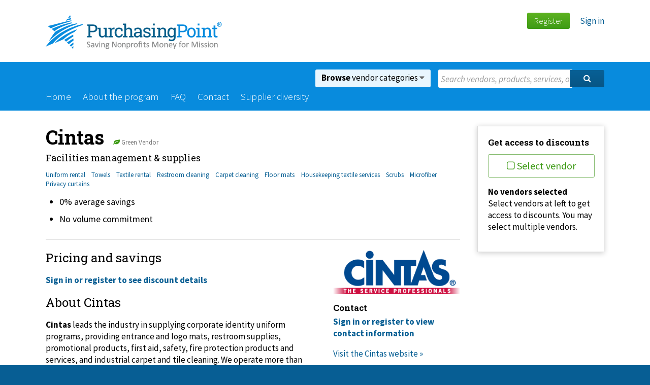

--- FILE ---
content_type: text/html; charset=utf-8
request_url: https://www.purchasingpoint.org/Vendor/Detail/8
body_size: 6264
content:
<!DOCTYPE html>
<html>
<head>
    <meta http-equiv="x-ua-compatible" content="IE=edge">
    <meta charset="utf-8" />
    <meta name="viewport" content="width=device-width" />
    <title>Purchasing Point</title>

    <!-- Info -->
    <meta http-equiv="Content-Type" content="text/html; charset=iso-8859-1" />
    <meta name="apple-mobile-web-app-title" content="PurchasingPoint" />
    <meta name="HandheldFriendly" content="true" />
    <meta name="viewport" content="initial-scale=1.0, user-scalable=yes, width=device-width" />
    <meta name="author" content="Purchasing Point" />
    <meta name="Copyright" content="Copyright (c) Purchasing Point" />
    
    <meta name="google-site-verification" content="P26e7-sbiOQ2uv4UusiEGL9v95uJx_hB4CcR_iu6I8s" />
    

    <!-- Fav icon -->
    <link rel="Shortcut Icon" href="/content/images/favicon.ico" type="image/x-icon" />
    <link href="/content/images/apple-touch-icon.png" rel="apple-touch-icon" />

    <link href="/Content/styles/Master.css" rel="stylesheet"/>

    
    <link href="/Content/printcss?v=jyp34MHrtl9yM58OWhff52I8NNXNLyMtdUht-0QmARM1" rel="stylesheet" type="text/css" media="print" />

    <script src="/Scripts/modernizr-2.6.2.js"></script>

    <script src="/Scripts/jquery-1.8.2.js"></script>
<script src="/Scripts/jquery-ui-1.8.24.js"></script>
<script src="/Scripts/jquery.validate.min.js"></script>
<script src="/Scripts/jquery.validate.unobtrusive.min.js"></script>
<script src="/Scripts/jquery.validate.settings.js"></script>
<script src="/Scripts/underscore.js"></script>
<script src="/Scripts/angular.js"></script>
<script src="/Scripts/angular-route.js"></script>

    
</head>
<body class="full" 
    >

<div id="wrapper">
    <!-- Header -->
    <div id="header">
        <div id="header-content">
            <div id="identity">
                <a href="/">
                    
                    <img alt="Purchasing Point" id="logo" src="/content/images/logo.png" />
                </a>
            </div>
            
            <ul id="account-nav">
                    <li>
<a class="action" href="/register/Index">Register</a>
                    </li>
                    <li><a href="/login?returnUrl=%2fVendor%2fDetail%2f8">Sign in</a></li>
                </ul>


            
            <div class="clear"></div>
        </div>
    </div>
    <!-- /Header -->

    <!-- Navigation -->
    <div id="nav">
            <div id="nav-content">
                <form action="/Vendor/Search" id="search" method="get">
                    <div class="search-txt">
                        <input name="q" class="txt" placeholder="Search vendors, products, services, or keywords&hellip;" /></div>
                    <div class="search-btn">
                        <button class="action" type="submit"><i class="fa fa-search"></i></button>
                    </div>
                </form>


            <div id="browse">
                <a class="trigger" href="/Vendor"><strong>Browse</strong> vendor categories <i class="fa fa-caret-down"></i></a>
                <div class="dropdown">
                    <div class="dropdown-content">
                        <h2><a href="/Vendor">Browse all vendors</a> or choose a category below</h2>
                        
                        <hr />
                        
                        <div class="dropdown-primary">
                            <div class="categories">
                                   <div class="c3l">
                                            <h5><a href="/Vendor/Browse/32" title="Facilities management &amp; supplies">Facilities management &amp; supplies</a></h5>
                                            <ul>
                                                    <li><a href="/Vendor/Browse/32/#?tagId=519" title="Hvac supplies">Hvac supplies</a></li>                                                    
                                                    <li><a href="/Vendor/Browse/32/#?tagId=420" title="Elevators">Elevators</a></li>                                                    
                                                    <li><a href="/Vendor/Browse/32/#?tagId=366" title="Hvac equipment">Hvac equipment</a></li>                                                    
                                            </ul>
                                            <p><a href="/Vendor/Browse/32">See more &raquo;</a></p>
                                            <h5><a href="/Vendor/Browse/33" title="Management services">Management services</a></h5>
                                            <ul>
                                                    <li><a href="/Vendor/Browse/33/#?tagId=471" title="Volunteer screening">Volunteer screening</a></li>                                                    
                                                    <li><a href="/Vendor/Browse/33/#?tagId=237" title="Background screening">Background screening</a></li>                                                    
                                                    <li><a href="/Vendor/Browse/33/#?tagId=258" title="Hr services">Hr services</a></li>                                                    
                                            </ul>
                                            <p><a href="/Vendor/Browse/33">See more &raquo;</a></p>
                                            <h5><a href="/Vendor/Browse/12" title="Technology">Technology</a></h5>
                                            <ul>
                                                    <li><a href="/Vendor/Browse/12/#?tagId=390" title="It products and services">It products and services</a></li>                                                    
                                                    <li><a href="/Vendor/Browse/12/#?tagId=389" title="It enterprise storage">It enterprise storage</a></li>                                                    
                                                    <li><a href="/Vendor/Browse/12/#?tagId=1539" title="It professional services">It professional services</a></li>                                                    
                                            </ul>
                                            <p><a href="/Vendor/Browse/12">See more &raquo;</a></p>
                                    </div>
                                   <div class="c3m">
                                            <h5><a href="/Vendor/Browse/27" title="Food supply &amp; services">Food supply &amp; services</a></h5>
                                            <ul>
                                                    <li><a href="/Vendor/Browse/27/#?tagId=473" title="Food service equipment">Food service equipment</a></li>                                                    
                                                    <li><a href="/Vendor/Browse/27/#?tagId=499" title="Installation services">Installation services</a></li>                                                    
                                                    <li><a href="/Vendor/Browse/27/#?tagId=474" title="Cafeteria equipment">Cafeteria equipment</a></li>                                                    
                                            </ul>
                                            <p><a href="/Vendor/Browse/27">See more &raquo;</a></p>
                                            <h5><a href="/Vendor/Browse/10" title="Office equipment &amp; services">Office equipment &amp; services</a></h5>
                                            <ul>
                                                    <li><a href="/Vendor/Browse/10/#?tagId=272" title="Print services">Print services</a></li>                                                    
                                                    <li><a href="/Vendor/Browse/10/#?tagId=244" title="Copier equipment and supplies">Copier equipment and supplies</a></li>                                                    
                                                    <li><a href="/Vendor/Browse/10/#?tagId=530" title="It asset disposition">It asset disposition</a></li>                                                    
                                            </ul>
                                            <p><a href="/Vendor/Browse/10">See more &raquo;</a></p>
                                            <h5><a href="/Vendor/Browse/31" title="Travel">Travel</a></h5>
                                            <ul>
                                                    <li><a href="/Vendor/Browse/31/#?tagId=434" title="Travel management">Travel management</a></li>                                                    
                                                    <li><a href="/Vendor/Browse/31/#?tagId=458" title="Rideshare transportation services">Rideshare transportation services</a></li>                                                    
                                                    <li><a href="/Vendor/Browse/31/#?tagId=459" title="Concierge solutions">Concierge solutions</a></li>                                                    
                                            </ul>
                                            <p><a href="/Vendor/Browse/31">See more &raquo;</a></p>
                                    </div>
                                   <div class="c3r">
                                            <h5><a href="/Vendor/Browse/9" title="Furniture">Furniture</a></h5>
                                            <ul>
                                                    <li><a href="/Vendor/Browse/9/#?tagId=1556" title="Recliners">Recliners</a></li>                                                    
                                                    <li><a href="/Vendor/Browse/9/#?tagId=1553" title="Chairs">Chairs</a></li>                                                    
                                                    <li><a href="/Vendor/Browse/9/#?tagId=15703" title="Waiting room seating">Waiting room seating</a></li>                                                    
                                            </ul>
                                            <p><a href="/Vendor/Browse/9">See more &raquo;</a></p>
                                            <h5><a href="/Vendor/Browse/28" title="Specialty services">Specialty services</a></h5>
                                            <ul>
                                                    <li><a href="/Vendor/Browse/28/#?tagId=87" title="Promotional products">Promotional products</a></li>                                                    
                                                    <li><a href="/Vendor/Browse/28/#?tagId=309" title="Branded apparel">Branded apparel</a></li>                                                    
                                                    <li><a href="/Vendor/Browse/28/#?tagId=310" title="Team wear">Team wear</a></li>                                                    
                                            </ul>
                                            <p><a href="/Vendor/Browse/28">See more &raquo;</a></p>
                                    </div>
                            </div>
                        </div>
                        <div class="dropdown-secondary">
                            <dl>
                                <dt><a href="/Vendor/GreenVendors"><i class="fa fa-leaf"></i> Green Vendors</a></dt>
                                <dd>Products and services that are good for the environment and good for your bottom line.</dd>
                                <dd><a href="/Vendor/GreenVendors">Learn more &raquo;</a></dd>
                                
                                <dt><a href="/Vendor/CertifiedMWBE"><i class="fa fa-certificate"></i> Diverse Business Enterprises</a></dt>
                                <dd>Choose from a variety of certified minority, women-owned, service-disabled, and veteran business enterprises.</dd>
                                <dd><a href="/Vendor/CertifiedMWBE">Learn more &raquo;</a></dd>
                            </dl>
                        </div>
                        
                        <div class="clear"></div>
                    </div>
                </div>
            </div>

                

        <ul id="nav-primary">
            <li class=""><a href="/">Home</a></li>
            <li class=""><a href="/about">About the program</a></li> 
            <li class=""><a href="/faq">FAQ</a></li>
            <li class=""><a href="/contactSalesForce">Contact</a></li>
            <li><a href="/Vendor/CertifiedMWBE">Supplier diversity</a></li>
        </ul>


                
                <div class="clear"></div>
            </div>
        </div>
    <!-- /Navigation -->

    <!-- Intro -->
    
    <!-- /Intro -->
    
    <!-- Content -->
    <div id="content-wrapper">
        <div id="content">
             

            <!-- Primary content -->
            <div id="content-primary">
                <div class="alert-container"></div>
                


                <div id="vendor-picker" data-vendor-id="8" data-vendor-name="Cintas" data-vendor-enrollment-status="None">
                    <div id="vendor-picker-primary">
                        <div class="vendor-intro">
                            <h1>Cintas 
                                    <span class="mute">
                                        <i class="fa fa-leaf"></i> Green Vendor
                                        
                                    </span>
                            </h1>
                            
                                <h2>Facilities management &amp; supplies</h2>

                            <ul class="tags">
                                    <li><a href="/Vendor#?tagId=133">Uniform rental</a></li>
                                    <li><a href="/Vendor#?tagId=159">Towels</a></li>
                                    <li><a href="/Vendor#?tagId=316">Textile rental</a></li>
                                    <li><a href="/Vendor#?tagId=15693">Restroom cleaning</a></li>
                                    <li><a href="/Vendor#?tagId=15694">Carpet cleaning</a></li>
                                    <li><a href="/Vendor#?tagId=15695">Floor mats</a></li>
                                    <li><a href="/Vendor#?tagId=15696">Housekeeping textile services</a></li>
                                    <li><a href="/Vendor#?tagId=15698">Scrubs</a></li>
                                    <li><a href="/Vendor#?tagId=15699">Microfiber</a></li>
                                    <li><a href="/Vendor#?tagId=15700">Privacy curtains</a></li>
                            </ul>
                            
                            <ul>
                                
                                <li>0% average savings </li>
                                    <li>No volume commitment</li>
                                                                                            </ul>
                        </div>
                        
                        <div class="vendor-contact">
                            <img alt="" class="logo" src="/content/images/vendors/Cintas.png" />
                            <h3>Contact</h3>
                                <p><strong><a href="/login?returnUrl=%2fVendor%2fDetail%2f8">Sign in or register to view contact information</a></strong></p>
                            
                                <p><a href='http://www.cintas.com' target='_blank'>Visit the Cintas website &raquo;</a></p>

                        </div>


                            <h2>Pricing and savings</h2>
                                <p><strong><a href="/login?returnUrl=%2fVendor%2fDetail%2f8">Sign in or register to see discount details</a></strong></p>
                        


                        <h2>About Cintas</h2>
                        <p><span><strong>Cintas</strong> leads the industry in supplying corporate identity uniform programs, providing entrance and logo mats, restroom supplies, promotional products, first aid, safety, fire protection products and services, and industrial carpet and tile cleaning. We operate more than 462+ facilities in North America&mdash;including six manufacturing plants and eight distribution centers. Cintas&nbsp; provides a full-service uniform rental program, there is no laundry to do, no uniforms to buy, and no repairs or maintenance to waste your time and money<br /></span></p>
<p><span id="ProductsOnContractLabel" class="StandardContentLabel">Products on Contract:&nbsp;&nbsp;</span><span>&nbsp;<span id="ProductsOnContractText" class="StandardContentText">Textile and uniform rental, floormat rental, housekeeping textile rental services, Mops, towel rental, restroom cleaning services,&nbsp; Mat Services, Mop Services <br /></span></span></p>
<ul>
<li>Full Service Uniform Rental</li>
<li>Microfiber Cleaning Tools - Clean, safe and convenient while laundered and delivered weekly.</li>
<li>Mat Service - Provide a cleaner environment with our full offering of floor mat options.</li>
<li>Mop Services -&nbsp; Keep your facility cleaner with professionally laundered mops.</li>
<li>Hand Sanitizer - Available in manual and automatic dispensers</li>
<li>CINTAS ULTRACLEAN&reg; Restroom Cleaning - Employees and customers deserve clean, sanitized restrooms.</li>
<li>
<p>Hand Soap - A fully stocked restroom contributes to a good customer or employee</p>
</li>
<li>Electrostatic Disinfectant Service - Available in disposable and reusable.</li>
<li>Hand Soap&nbsp; - A fully stocked restroom contributes to a good customer or employee</li>
<li>Privacy Curtain Program&nbsp; - Keep your facility safe, compliant, clean, efficient and looking sharp with the help of a turnkey, customizable privacy curtain exchange program from Cintas.</li>
</ul>
                        
                            <h2>Downloads</h2>
                                <p><strong><a href="/login?returnUrl=%2fVendor%2fDetail%2f8">Sign in or register to see downloads</a></strong></p>

                    </div>
                    
                    <!-- Secondary content -->
                        <div id="vendor-picker-secondary" class="cloak">
        <div id="get-access-cart">
            <h3>Get access to discounts</h3>
                
            <p id="cart-vendor-detail-select" style="display:none;">
                <label class="action action-select none" style="display:none;"><i class="fa fa-square-o"></i> 
                    <input checked="checked" type="checkbox" /> 
                    Select vendor</label>

                <label class="action action-select enrolled" style="display:none;"><i class="fa fa-check"></i> Enrolled</label>
                <label class="action action-select inprocess" style="display:none;"><i class="fa fa-clock-o"></i> In process</label>
            </p>

            <div id="no-vendors" style="display: none;">
                <p><strong>No vendors selected</strong><br />Select vendors at left to get access to discounts. You may select multiple vendors.</p>
            </div>
                                
            <div id="yes-vendors" style="display: none;">
                <p>Selected vendors:</p>
                                    
                <ul class="selected-vendors-cart">
                </ul>
                <p><a href="/register/Index"><button class="action">Get access &raquo;</button></a></p>

                
            </div>
        </div>
    </div>
                    <!-- /Secondary content -->
                    
                    <div class="clear"></div>
                </div>
                <!-- /Vendor picker -->




            </div>

            <!-- Secondary content -->
            <div id="content-secondary">
                
            </div>
            <!-- /Secondary content -->

            <div class="clear"></div>
        </div>
    </div>
    <!-- /Content -->

    <!-- Footer -->
    <div id="footer">
            <div id="footer-content">

            <div id="subfooter">
                <div id="subfooter-primary">
                    <h6>PurchasingPoint</h6>
                    <ul class="subfooter-nav">
                        <li><a href="/about">About the program</a></li>
                    </ul>
                </div>
                <div id="subfooter-secondary">
                    <h6>Questions?</h6>
                    <p><a href="/faq">Frequently asked questions</a></p>
                </div>
                <div id="subfooter-tertiary">
                    <h6>Contact Us</h6>
                    <p class="email"><a href="mailto:talktous@purchasingpoint.org">talktous@purchasingpoint.org</a></p>
                </div>
                
                <div class="clear"></div>
            </div>
            <div id="colophon">
                <div id="credit">Designed and built by <a href="https://www.spinutech.com">Spinutech</a></div>
                
                <ul id="colophon-nav">
                    <li>Copyright &copy; 2026 <a href="http://www.nationalassembly.org/PurchasingPoint/Default.html">National Assembly Business Services, Inc.</a></li>
                    <li><a href="/privacy">Privacy policy</a></li>
                    <li><a href="/disclaimer">Disclaimer</a></li>
                    <li><a href="/terms">Terms of use</a></li>
                </ul>
            </div>
            </div>
        </div>
    <!-- /Footer -->
</div>
    <script src="/Scripts/promise.js"></script>
<script src="/Scripts/responsive.js"></script>
<script src="/Scripts/responsive-init.js"></script>
<script src="/Scripts/jquery.placeholder.js"></script>
<script src="/Scripts/webitects/webitects.js"></script>
<script src="/Scripts/webitects-ajax.js"></script>
<script src="/Scripts/app-start.js"></script>
<script src="/Scripts/ngApp/webitectsApp.js"></script>
<script src="/Scripts/ngApp/utilities/appAlerts.js"></script>
<script src="/Scripts/ngApp/services/alertsSvc.js"></script>
<script src="/Scripts/ngApp/services/exceptionOverride.js"></script>
<script src="/Scripts/ngApp/Vendor/CategoryCtrl.js"></script>
<script src="/Scripts/ngApp/Vendor/EnrollmentBatchSvc.js"></script>
<script src="/Scripts/ngApp/Vendor/VendorAccessCtrl.js"></script>
<script src="/Scripts/ngApp/Vendor/vendorAccessSvc.js"></script>
<script src="/Scripts/ngApp/Vendor/VendorEnrollmentCtrl.js"></script>
<script src="/Scripts/ngApp/Tag/tagFilters.js"></script>

    
     
    <script src="/Scripts/stickyfloat.js"></script>
<script src="/Scripts/VendorAccess/VendorAccessService.js"></script>
<script src="/Scripts/VendorAccess/GetAccessCart.cshtml.js"></script>
<script src="/Scripts/Vendor/Detail.cshtml.js"></script>
 

    <script type="text/javascript">
        (function($) {
            var selectedVendorIds = [];
            window.VendorAccessService.init(selectedVendorIds);
        })(jQuery);
    </script>


    
    <!-- Begin Google Anlaytics code --> 
    <script>
        (function(i,s,o,g,r,a,m){i['GoogleAnalyticsObject']=r;i[r]=i[r]||function(){
        (i[r].q=i[r].q||[]).push(arguments)},i[r].l=1*new Date();a=s.createElement(o),
        m=s.getElementsByTagName(o)[0];a.async=1;a.src=g;m.parentNode.insertBefore(a,m)
        })(window, document, 'script', '//www.google-analytics.com/analytics.js', 'ga');

        ga('create', 'UA-58103303-1', 'auto');
        ga('require', 'displayfeatures');
        ga('require', 'linkid', 'linkid.js');
        ga('send', 'pageview');
    </script>
    <!-- End Google Anlaytics code --> 

</body>
</html>


--- FILE ---
content_type: application/javascript
request_url: https://www.purchasingpoint.org/Scripts/ngApp/Vendor/VendorAccessCtrl.js
body_size: 669
content:

(function () {
    'use strict';

    angular.module('webitectsApp')
        .controller('VendorAccessController',
        ['$rootScope', '$scope', '$location', '$http', '$log', 'bootstrappedData',
            function ($rootScope, $scope, $location, $http, $log, bootstrappedData) {
            $log.info("Vendor AccessController");

            $scope.model = bootstrappedData.model;

            //tab selections
            if ($scope.model.id > 0)
                $scope.tab = 3;
            else
                $scope.tab = 1;

            $scope.selectTab = function (setTab) {
                this.tab = setTab;
            };

            $scope.isTabSelected = function (checkTab) {
                return this.tab == checkTab;
            };
            //end of tab selections

            $scope.removeVendor = function (idx) {
                var vendorToDelete = $scope.model.vendors[idx];
                    if (vendorToDelete) {
                        window.VendorAccessService.removeVendorId(vendorToDelete.vendor.id);
                        $scope.model.vendors.splice(idx, 1);
                    }

                    if ($scope.model.vendors.length == 0) {
                        alerts.warning("Vendor list is empty");
                    }

            };

            $scope.setVendorAccounts = function (idx) {
                var vendor = $scope.model.vendors[idx];
                if (vendor) {
                    if (vendor.accounts.length > 0)
                        vendor.accounts = [];
                    else
                        $scope.addAnotherAccount(idx);
                }
            };

            $scope.addAnotherAccount = function (idx) {
                var vendor = $scope.model.vendors[idx];
                vendor.accounts.push('');
            };
            

            //post the form
            $scope.processing = false;
            $scope.processForm = function () {
                $scope.processing = true;
                $http.post('/vendoraccess', JSON.stringify($scope.model))
                    .then(
                        function (response) {
                            $log.info(response);
                            $scope.model = response.data;
                            var id = $scope.model.id;
                            window.location = '/vendoraccess/index/' + id;
                        }, 

                        function(error){
                            $log.info(error);
                            $scope.processing = false;
                        }
                    ) 
            };
            }])

    //Move to filters
    angular.module('webitectsApp').filter('unsafe', function ($sce) {
        return function (val) {
            return $sce.trustAsHtml(val);
        };
    });
        
})();


--- FILE ---
content_type: application/javascript
request_url: https://www.purchasingpoint.org/Scripts/ngApp/services/exceptionOverride.js
body_size: 129
content:
(function () {
    'use strict';

    //http://stackoverflow.com/questions/13595469/how-to-override-exceptionhandler-implementation
    angular.module('webitectsApp').config(function ($provide) {
        $provide.decorator("$exceptionHandler",
            ['$delegate', '$log', 'alertsSvc', function ($delegate, $log, alertsSvc) {
                return function (exception, cause) {
                    $delegate(exception, cause);
                    alertsSvc.error("There was a problem with your last action.  Please reload the page, then try again.<br />" + exception);
                };
        }]);
    });

})();

--- FILE ---
content_type: application/javascript
request_url: https://www.purchasingpoint.org/Scripts/ngApp/Tag/tagFilters.js
body_size: -31
content:
(function () {
    'use strict';

    angular.module('webitectsApp').filter('tagsToString', function () {
        return function (tagArr) { //Convert tag object array to comma delimited string
            return _.map(tagArr, function (tag) { return tag.tagName; }).join(', ');
        };
    });

})();

--- FILE ---
content_type: application/javascript
request_url: https://www.purchasingpoint.org/Scripts/ngApp/Vendor/vendorAccessSvc.js
body_size: -67
content:
(function () {
    'use strict';

    var serviceId = 'vendorAccessSvc';

    angular.module('webitectsApp').factory(serviceId, function () {
        return window.VendorAccessService;
    });

})();

--- FILE ---
content_type: application/javascript
request_url: https://www.purchasingpoint.org/Scripts/responsive-init.js
body_size: 923
content:
(function ($) {

	//this script relies on responsive.js
	var _Responsive = Responsive ||
			// ensure no js errors if not included
			{ init: function () { alert('Method not implemented; please include responsive.js script in page head!'); } },


	//flags
		_menu_created,
		_menu_open,


	//method to create the custom sidebar menu for smaller window sizes
		_createMenu = function () {
			if ($("#nav").size() == 0) return;

			var accountNav = $("#account-nav").html();
			var search = $("#nav #search").html() || "";
			var navPrimary = $("#nav-primary").html();
			
			$("#nav-content").prepend("<a id='nav-toggle' href='#'><i class='fa fa-bars'></i> Menu</a>");
			$("#wrapper").append("<div id='menu'><div id='menu-search'>" + search + "</div><ul>" + navPrimary + accountNav + "</ul></div>");
			$("#menu").height($(window).height());
			$("#account-nav, #nav-primary, #nav #search").hide();

			$("#nav-toggle").click(function (event) {
				$("#menu").show().animate({ right: "0" }, 150);
				//$("#wrapper").css({ position: "fixed", top: "auto", width: $("#wrapper").width() }).animate({ right: "250px" }, 150);
				_menu_open = true;
				event.stopPropagation();
				return false;
			});

			$("html").on("click touchstart", function (e) {
				if (_menu_open && $("#menu").has(e.target).length === 0) {
					$("#menu").animate({ right: "-400px" }, 150, function () {
						$(this).hide();
					});
					$("#wrapper").animate({ right: 0 }, 150, function () {
						$(this).css({ position: "static", top: "auto", width: "auto" });
					});
					_menu_open = false;
					e.stopPropagation();
					return false;
				}
			});
		},

	//method to remove the custom sidebar menu
		_removeMenu = function () {
			//move search box parent back to original position
			$("#menu, #nav-toggle").remove();
			$("#account-nav, #nav-primary, #nav #search").show();
			$("#wrapper").css({ position: "static", top: "auto", width: "auto" });
		};


	// initialize responsive layouts
	_Responsive.init({
	    cssFolder: "/content/styles/",
		layouts: {
			MEDIUM: { maxWidth: 1024 },
			NARROW: { maxWidth: 740, applySequencing: true }
		},
		//listen for responsive layout change; will also be fired once on page load
		onLayoutChange: function (layout) {
			if (layout == _Responsive.LayoutType.NARROW) {
				if (!_menu_created) _createMenu();
				_menu_created = true;
			} else if (layout == _Responsive.LayoutType.MEDIUM) {
				if (!_menu_created) _createMenu();
				_menu_created = true;
			} else {
				if (_menu_created) _removeMenu();
				_menu_created = false;
			}
		}
	});

})(jQuery);


--- FILE ---
content_type: application/javascript
request_url: https://www.purchasingpoint.org/Scripts/VendorAccess/GetAccessCart.cshtml.js
body_size: 1262
content:
(function ($) {
    $(function () {
        GetAccessCart.init();
    });
})(jQuery);

var GetAccessCart = (function ($) {
    var $cart, $vendorDetailSelect, $vendorDetailCb, vendorDetail;

    var init = function () {
        //init vars
        $cart = $('#get-access-cart');
        vendorDetail = null;

        initStickySideBar();
        toggleCartSections();

        //events
        $cart.on('click', '.selected-vendors-cart .remove', removeVendorClick);
    };

    // Sticky sidebar
    var sticky;
    var initStickySideBar = function () {
        Responsive.onLayoutChange(function (layout) {
            if (layout == Responsive.LayoutType.NARROW) {
                if (sticky) {
                    $("#vendor-picker-secondary").stickyfloat("destroy");
                }
                sticky = false;
            } else {
                if (!sticky) {
                    $("#vendor-picker-secondary").stickyfloat();
                }
                sticky = true;
            }
        });
    };

    var initVendorDetailMode = function (vendorDetailData) {
        vendorDetail = vendorDetailData;
        $vendorDetailSelect = $('#cart-vendor-detail-select');
        $vendorDetailCb = $vendorDetailSelect.find('input');

        $vendorDetailSelect.show();
        if (vendorDetail.enrollmentStatus == 'InProcess') {
            $vendorDetailSelect.find('.inprocess').show();
        }
        else if (vendorDetail.enrollmentStatus == 'Enrolled') {
            $vendorDetailSelect.find('.enrolled').show();
        }
        else {
            $vendorDetailSelect.find('.none').show();
            if (window.VendorAccessService.isVendorSelected(vendorDetail.id))
                selectVendorDetail();
            $vendorDetailSelect.find('input').click(vendorDetailSelectClick);
        }
    };

    var vendorDetailSelectClick = function () {
        if ($vendorDetailCb.prop('checked')) {
            addVendor(vendorDetail);
            selectVendorDetail();
        }
        else {
            removeVendor(vendorDetail.id);
            deselectVendorDetail();
        }
    };

    var selectVendorDetail = function () {
        $vendorDetailSelect.find('label').addClass('selected');
        $vendorDetailSelect.find('.fa')
            .addClass('fa-check-square')
            .removeClass('fa-square-o');
    };

    var deselectVendorDetail = function () {
        $vendorDetailSelect.find('label').removeClass('selected');
        $vendorDetailSelect.find('.fa')
            .addClass('fa-square-o')
            .removeClass('fa-check-square');
    };

    var removeVendorClick = function () {
        var $vendorDom = $(this).parents("li");
        var vendorId = $vendorDom.data("vendor-id");

        removeVendor(vendorId);
        if (vendorDetail != null && vendorDetail.id == vendorId)
            deselectVendorDetail();
        if (typeof VendorList != 'undefined') {
            VendorList.deselectVendor(vendorId);
        }
        return false;
    };

    var addVendor = function (vendor) {
        window.VendorAccessService.addVendorId(vendor.id);

        $cart.find(".selected-vendors-cart")
            .append("<li data-vendor-id='" + vendor.id + "'><a class='remove' href='#'><i class='fa fa-times' title='Remove " + vendor.name + "'></i></a> <a href='vendor.html'>" + vendor.name + "</a></li>");
        toggleCartSections();
    };

    var removeVendor = function (vendorId) {
        window.VendorAccessService.removeVendorId(vendorId);

        var $vendorDom = getVendorDom(vendorId);
        $vendorDom.remove();
        toggleCartSections();
    };

    var toggleCartSections = function () {
        if (window.VendorAccessService.hasSelectedVendors()) {
            $("#yes-vendors").show();
            $("#no-vendors").hide();
        } else {
            $("#yes-vendors").hide();
            $("#no-vendors").show();
        }
    };

    var getVendorDom = function (vendorId) {
        return $cart.find("[data-vendor-id='" + vendorId + "']");
    };


    return {
        init: init,
        addVendor: addVendor,
        removeVendor: removeVendor,
        initVendorDetailMode: initVendorDetailMode
    };
})(jQuery);


--- FILE ---
content_type: application/javascript
request_url: https://www.purchasingpoint.org/Scripts/ngApp/Vendor/EnrollmentBatchSvc.js
body_size: 365
content:
(function () {
    angular.module('webitectsApp')
        .factory('enrollmentBatchSvc', ['$http', '$location', '$log',
            function ($http, $location, $log) {

                var getEnrollmentBatch = function (batchId) {
                    return $http
                        .post("/enroll/getbatch/" + batchId)
                        .then(
                            function (response) {
                                $log.info("Getting enrollment batch for id " + batchId);
                                if (response.status == 200)
                                    return response.data;
                            },
                            function (error) {
                                $log.warn("error getting enrollment batch");
                            }
                        )
                };

                return {
                    getEnrollmentBatch: getEnrollmentBatch
                }
            }

    
        ]);
})();



/*

//getting the data but using post type
//http://haacked.com/archive/2009/06/25/json-hijacking.aspx/
//http://haacked.com/archive/2008/11/20/anatomy-of-a-subtle-json-vulnerability.aspx/
$http.post('/enroll/getbatch/')
    .success(function (data) {
        console.log('success getting data');
        vendorCtrl.batch = data;
        console.log(vendorCtrl.batch);
    })
    .error(function (data, status, headers, config) {
        console.log('error getting batch');
    });


*/

--- FILE ---
content_type: application/javascript
request_url: https://www.purchasingpoint.org/Scripts/webitects-ajax.js
body_size: 54
content:
(function ($) {

    $(function () {
        var ajaxFormSubmit = function () {
            var $form = $(this);

            var options = {
                url: $form.attr("action"),
                type: $form.attr("method"),
                data: $form.serialize()
            };

            $.ajax(options).done(function (data) {
                var $target = $($form.attr("data-pp-target"));
                $target.replaceWith(data);
            });
            return false;
        };

        $("form[data-pp-ajax='true']").submit(ajaxFormSubmit);
    });
})(jQuery);

--- FILE ---
content_type: application/javascript
request_url: https://www.purchasingpoint.org/Scripts/webitects/webitects.js
body_size: -128
content:
(function ($) {
    window.webitects = window.webitects || {};  

    $(function () { //Page load
        $('.cloak').removeClass('cloak');
    });


})(jQuery);

--- FILE ---
content_type: application/javascript
request_url: https://www.purchasingpoint.org/Scripts/ngApp/webitectsApp.js
body_size: -57
content:
(function () {
    'use strict';

    var appId = 'webitectsApp';

    //var webitectsApp = angular.module(appId, ['ngRoute']);
    var webitectsApp = angular.module(appId, []);

    //webitectsApp.run([
    //    function () {
    //        //Startup code goes here!

    //    }
    //]);

})();

--- FILE ---
content_type: application/javascript
request_url: https://www.purchasingpoint.org/Scripts/ngApp/utilities/appAlerts.js
body_size: 467
content:
//Not dependent on Angular
(function ($) {

    var alertService = {
        setContainer: setContainer,
        clearAlerts: clearAlerts,
        showAlert: showAlert,
        success: success,
        info: info,
        warning: warning,
        error: error
    };

    window.alerts = alertService;

    var alertContainer = $(".alert-container");

    var template = _.template("<div class='flash'>" +
        "            <div class='<%= alertClass %>'>" +
        "                <!--<h2>@alert.Title</h2>-->" +
        "        <p><%= message %></p>" +
        "    </div>" +
        "</div>");
    //  var template = _.template("<div class='alert <%= alertClass %> alert-dismissable'>" +
	//	"<button type='button' class='close' data-dismiss='alert' aria-hidden='true'>&times;</button>" +
	//	"<%= message %>" +
	//	"</div>");

    function setContainer(container) {
        if (container)
            alertContainer = container;
    }

    function clearAlerts() {
        alertContainer.find('.flash').hide();
    }

    function showAlert(alert) {
        var alertElement = $(template(alert));
        alertContainer.append(alertElement);

        //TODO set up optional fade out
        //if (alert.alertClass != 'error') { //If an error do not fade out
        //    window.setTimeout(function () {
        //        alertElement.fadeOut();
        //    }, 5000);
        //}
    }

    function success(message) {
        showAlert({ alertClass: "confirm", message: message });
    }

    function info(message) {
        showAlert({ alertClass: "warn", message: message });
    }

    function warning(message) {
        showAlert({ alertClass: "warn", message: message });
    }

    function error(message) {
        showAlert({ alertClass: "error", message: message });
    }

})(jQuery);

--- FILE ---
content_type: text/plain
request_url: https://www.google-analytics.com/j/collect?v=1&_v=j102&a=948432889&t=pageview&_s=1&dl=https%3A%2F%2Fwww.purchasingpoint.org%2FVendor%2FDetail%2F8&ul=en-us%40posix&dt=Purchasing%20Point&sr=1280x720&vp=1280x720&_u=KGBAgEAjAAAAACAAI~&jid=1965559748&gjid=1534969665&cid=631430021.1770023801&tid=UA-58103303-1&_gid=1640103435.1770023801&_slc=1&z=149161902
body_size: -452
content:
2,cG-QHLRTS8C8P

--- FILE ---
content_type: application/javascript
request_url: https://www.purchasingpoint.org/Scripts/ngApp/Vendor/CategoryCtrl.js
body_size: 1985
content:
jQuery(function () {
    browseResponsive.init();
});

var browseResponsive = (function ($) {
    var init = function () {
        // Page-specific responsiveness
        Responsive.onLayoutChange(function (layout) {
            refreshLayout(layout);
        });
    };

    var refreshLayout = function (layout) {
        if (!layout)
            layout = Responsive.getLayout();

        if (layout == Responsive.LayoutType.NARROW) {
            setGrid(1);
        } else if (layout == Responsive.LayoutType.MEDIUM) {
            setGrid(2);
        } else {
            setGrid(3);
        }
    };

    // Set grid columns
    function setGrid(cols) {
        $("#vendor-list li.end").removeClass("end");
        $("#vendor-list li.clear").remove();
        $("#vendor-list li:nth-child(" + cols + "n+" + cols + ")").addClass("end").after("<li class='clear'></li>");
    }

    return {
        init: init,
        refreshLayout: refreshLayout
    };
})(jQuery);

(function () {
    'use strict';

    //var categoryApp = angular.module('categoryApp', ['ngRoute']);

    //angular.module('categoryApp').config(['$routeProvider', '$locationProvider', function ($routeProvider, $locationProvider) {
    //    $routeProvider
    //        .when('/', {
    //            templateUrl: '/ngTemplates/Vendor/category.html', controller: 'CategoryController', reloadOnSearch: false
    //        })
    //        .when('/tag/:tagId/:tagName',
    //        {
    //            templateUrl: '/ngTemplates/Vendor/category.html', controller: 'CategoryController', reloadOnSearch: false
    //        });
    //    //.otherwise({ redirectTo: '/' });
    //    //$locationProvider.html5Mode(true);
    //}]);

    angular.module('webitectsApp').controller('CategoryController',
        ['$rootScope', '$scope', '$location', 'bootstrappedData', 'tagSvc', 'breadcrumbs', 'vendorAccessSvc', 'responsiveService',
        function ($rootScope, $scope, $location, bootstrappedData, tagSvc, breadcrumbs, vendorAccessSvc, responsiveService) {

            //bootstrapped data
            $scope.category = bootstrappedData.category;
            $scope.forceTagsVisible = false;
            $scope.category == null;
            $scope.vendors = bootstrappedData.vendors;
            var allTags = bootstrappedData.tags;
            $scope.tagsForDisplay = [];
            $scope.appliedTags = [];
            
            $rootScope.$on('$locationChangeSuccess', function (event) {
                var tagId = $location.search().tagId;
                if (tagId)
                    $scope.applyTag(tagId, false);
                else
                    $scope.clearTag();
            });

            $scope.applyTag = function (tagId, updateLocation) {
                if (updateLocation)
                    $location.search('tagId', tagId);

                $scope.tagsVisible = false;
                if ($scope.category)
                    breadcrumbs.setCrumbs([{ url: '#', name: $scope.category.name }]);
                $scope.selectedTagId = tagId;

                var tagObj = _.find(allTags, function (tag) {
                    return tag.id == tagId;
                });

                $scope.title = tagObj.tagName;
                $scope.filterVendors();
            };

            $scope.clearTag = function () {
                breadcrumbs.setCrumbs(null);
                $scope.selectedTagId = null;
                breadcrumbs.setCrumbs(null);
                if ($scope.category)
                    $scope.title = $scope.category.name;
                else
                    $scope.title = 'All vendors';
                $scope.filterVendors();
            };

            $scope.filterVendors = function () {
                if (!$scope.selectedTagId)
                    $scope.filteredVendors = $scope.vendors;
                else {
                    var filteredV = [];
                    for (var idx in $scope.vendors) {
                        var vendor = $scope.vendors[idx];

                        var tagObj = _.find(vendor.tags, function (tag) {
                            return tag.id == $scope.selectedTagId;
                        });

                        if (tagObj)
                            filteredV.push(vendor);
                    }
                    $scope.filteredVendors = filteredV;
                }

                responsiveService.refreshLayout();
                $scope.tagsForDisplay = tagSvc.tagsWithCounts($scope.filteredVendors, allTags);
            };

            $scope.toggleTags = function () {
                $scope.tagsVisible = !$scope.tagsVisible;
            };

            $scope.isVendorSelected = function (vendorId) {
                return vendorAccessSvc.isVendorSelected(vendorId);
            };
        }]);


    angular.module('webitectsApp').factory('tagSvc', function () {

        var tagsWithCounts = function (vendors, tags) {
            var tagList = [];
            for (var idx in tags) {
                var tag = tags[idx];
                tag.count = countVendorsForTag(vendors, tag);
                tagList.push(tag);
            }

            return _.sortBy(tagList, function (tag) { return -tag.count }); //Sort 
        };

        var countVendorsForTag = function (vendors, tag) {
            var visibleCount = 0;
            for (var idx in vendors) {
                var vendor = vendors[idx];

                var foundTag = _.find(vendor.tags, function (vendorTag) {
                    return vendorTag.id == tag.id;
                });

                if (foundTag)
                    visibleCount++;
            }
            return visibleCount;
        };

        //Public
        return {
            countVendorsForTag: countVendorsForTag,
            tagsWithCounts: tagsWithCounts
        };

    });

    
    angular.module('webitectsApp').controller('BreadCrumbController',
        ['$scope', 'breadcrumbs', function ($scope, breadcrumbs) {
            $scope.breadcrumbs = breadcrumbs;
        }]);

    angular.module('webitectsApp').factory('breadcrumbs', function () {
        var crumbs = [];

        return {
            list: function () {
                return crumbs;
            },

            setCrumbs: function (arr) {
                crumbs = arr;
            }
        };
    });

    angular.module('webitectsApp').factory('responsiveService', function () {
        return browseResponsive;
    });
})();


--- FILE ---
content_type: application/javascript
request_url: https://www.purchasingpoint.org/Scripts/Vendor/Detail.cshtml.js
body_size: 141
content:
(function ($) {
    $(function () {
        VendorDetail.init();
    });
})(jQuery);


var VendorDetail = (function ($) {
    var $vendorDom;
    var init = function () {
        $vendorDom = $('#vendor-picker');
        setCartSelectButton();
        initEmployeeDiscountToggle();
    };

    var initEmployeeDiscountToggle = function () {
        $('.employee-discount-toggle').click(function () {
            $('#employee-discount').slideToggle();
            return false;
        });
    };

    var setCartSelectButton = function () {
        var vendor = {
            id: $vendorDom.data('vendor-id'),
            name: $vendorDom.data('vendor-name'),
            enrollmentStatus: $vendorDom.data('vendor-enrollment-status')
        };

        GetAccessCart.initVendorDetailMode(vendor);
    };

    return {
        init: init
    };

})(jQuery);

--- FILE ---
content_type: application/javascript
request_url: https://www.purchasingpoint.org/Scripts/ngApp/Vendor/VendorEnrollmentCtrl.js
body_size: 474
content:

(function () {
    'use strict';
    angular.module('webitectsApp').controller('VendorEnrollmentController', [
        '$http',
        '$log',
        '$location',
        '$route',
        'enrollmentBatchSvc',
        function ($http, $log, $location, $route, enrollmentBatchSvc) {
            var vendorCtrl = this;
            vendorCtrl.batch = [];

            $log.info($location);
            $log.info($location.search().id);
            var batchId = $location.search().id;

            if (batchId) {
                enrollmentBatchSvc
                    .getEnrollmentBatch(batchId)
                    .then(
                        function (data) { vendorCtrl.batch = data },
                        function (error) { }
                    );

                this.setHasAccount = function (vendor) {
                    vendor.hasExistingAccount = !vendor.hasExistingAccount;

                    if (vendor.hasExistingAccount && !vendor.accounts) {
                        vendor.accounts = [{ id: '' }];
                    }
                };
            }

            //post the form
            this.processForm = function () {
                $http.post('/enroll', JSON.stringify(vendorCtrl.batch))
                    .success(function (data, status, headers, config) {
                        console.log("success");
                        vendorCtrl.batch = data;
                        window.location = '/enroll/confirm/' + data.Id;
                    }).error(function (data, status, headers, config) {
                        console.log('error posting batch ' + headers);
                    });
            };
        }]);

    angular.module('webitectsApp').controller('PanelController', function () {
        this.tab = 1;

        this.selectTab = function (setTab) {
            this.tab = setTab;
        };

        this.isSelected = function (checkTab) {
            return this.tab == checkTab;
        };
    });

})();